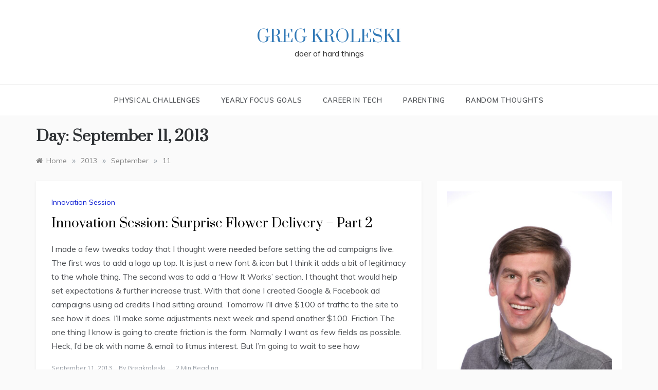

--- FILE ---
content_type: text/html; charset=utf-8
request_url: https://www.google.com/recaptcha/api2/anchor?ar=1&k=6LcG_YAUAAAAAHte2PgpbJqet0flShy3SGT5Y3Cx&co=aHR0cHM6Ly93d3cuZ3JlZ2tyb2xlc2tpLmNvbTo0NDM.&hl=en&v=N67nZn4AqZkNcbeMu4prBgzg&size=invisible&anchor-ms=20000&execute-ms=30000&cb=hbpr2bmj76ai
body_size: 48666
content:
<!DOCTYPE HTML><html dir="ltr" lang="en"><head><meta http-equiv="Content-Type" content="text/html; charset=UTF-8">
<meta http-equiv="X-UA-Compatible" content="IE=edge">
<title>reCAPTCHA</title>
<style type="text/css">
/* cyrillic-ext */
@font-face {
  font-family: 'Roboto';
  font-style: normal;
  font-weight: 400;
  font-stretch: 100%;
  src: url(//fonts.gstatic.com/s/roboto/v48/KFO7CnqEu92Fr1ME7kSn66aGLdTylUAMa3GUBHMdazTgWw.woff2) format('woff2');
  unicode-range: U+0460-052F, U+1C80-1C8A, U+20B4, U+2DE0-2DFF, U+A640-A69F, U+FE2E-FE2F;
}
/* cyrillic */
@font-face {
  font-family: 'Roboto';
  font-style: normal;
  font-weight: 400;
  font-stretch: 100%;
  src: url(//fonts.gstatic.com/s/roboto/v48/KFO7CnqEu92Fr1ME7kSn66aGLdTylUAMa3iUBHMdazTgWw.woff2) format('woff2');
  unicode-range: U+0301, U+0400-045F, U+0490-0491, U+04B0-04B1, U+2116;
}
/* greek-ext */
@font-face {
  font-family: 'Roboto';
  font-style: normal;
  font-weight: 400;
  font-stretch: 100%;
  src: url(//fonts.gstatic.com/s/roboto/v48/KFO7CnqEu92Fr1ME7kSn66aGLdTylUAMa3CUBHMdazTgWw.woff2) format('woff2');
  unicode-range: U+1F00-1FFF;
}
/* greek */
@font-face {
  font-family: 'Roboto';
  font-style: normal;
  font-weight: 400;
  font-stretch: 100%;
  src: url(//fonts.gstatic.com/s/roboto/v48/KFO7CnqEu92Fr1ME7kSn66aGLdTylUAMa3-UBHMdazTgWw.woff2) format('woff2');
  unicode-range: U+0370-0377, U+037A-037F, U+0384-038A, U+038C, U+038E-03A1, U+03A3-03FF;
}
/* math */
@font-face {
  font-family: 'Roboto';
  font-style: normal;
  font-weight: 400;
  font-stretch: 100%;
  src: url(//fonts.gstatic.com/s/roboto/v48/KFO7CnqEu92Fr1ME7kSn66aGLdTylUAMawCUBHMdazTgWw.woff2) format('woff2');
  unicode-range: U+0302-0303, U+0305, U+0307-0308, U+0310, U+0312, U+0315, U+031A, U+0326-0327, U+032C, U+032F-0330, U+0332-0333, U+0338, U+033A, U+0346, U+034D, U+0391-03A1, U+03A3-03A9, U+03B1-03C9, U+03D1, U+03D5-03D6, U+03F0-03F1, U+03F4-03F5, U+2016-2017, U+2034-2038, U+203C, U+2040, U+2043, U+2047, U+2050, U+2057, U+205F, U+2070-2071, U+2074-208E, U+2090-209C, U+20D0-20DC, U+20E1, U+20E5-20EF, U+2100-2112, U+2114-2115, U+2117-2121, U+2123-214F, U+2190, U+2192, U+2194-21AE, U+21B0-21E5, U+21F1-21F2, U+21F4-2211, U+2213-2214, U+2216-22FF, U+2308-230B, U+2310, U+2319, U+231C-2321, U+2336-237A, U+237C, U+2395, U+239B-23B7, U+23D0, U+23DC-23E1, U+2474-2475, U+25AF, U+25B3, U+25B7, U+25BD, U+25C1, U+25CA, U+25CC, U+25FB, U+266D-266F, U+27C0-27FF, U+2900-2AFF, U+2B0E-2B11, U+2B30-2B4C, U+2BFE, U+3030, U+FF5B, U+FF5D, U+1D400-1D7FF, U+1EE00-1EEFF;
}
/* symbols */
@font-face {
  font-family: 'Roboto';
  font-style: normal;
  font-weight: 400;
  font-stretch: 100%;
  src: url(//fonts.gstatic.com/s/roboto/v48/KFO7CnqEu92Fr1ME7kSn66aGLdTylUAMaxKUBHMdazTgWw.woff2) format('woff2');
  unicode-range: U+0001-000C, U+000E-001F, U+007F-009F, U+20DD-20E0, U+20E2-20E4, U+2150-218F, U+2190, U+2192, U+2194-2199, U+21AF, U+21E6-21F0, U+21F3, U+2218-2219, U+2299, U+22C4-22C6, U+2300-243F, U+2440-244A, U+2460-24FF, U+25A0-27BF, U+2800-28FF, U+2921-2922, U+2981, U+29BF, U+29EB, U+2B00-2BFF, U+4DC0-4DFF, U+FFF9-FFFB, U+10140-1018E, U+10190-1019C, U+101A0, U+101D0-101FD, U+102E0-102FB, U+10E60-10E7E, U+1D2C0-1D2D3, U+1D2E0-1D37F, U+1F000-1F0FF, U+1F100-1F1AD, U+1F1E6-1F1FF, U+1F30D-1F30F, U+1F315, U+1F31C, U+1F31E, U+1F320-1F32C, U+1F336, U+1F378, U+1F37D, U+1F382, U+1F393-1F39F, U+1F3A7-1F3A8, U+1F3AC-1F3AF, U+1F3C2, U+1F3C4-1F3C6, U+1F3CA-1F3CE, U+1F3D4-1F3E0, U+1F3ED, U+1F3F1-1F3F3, U+1F3F5-1F3F7, U+1F408, U+1F415, U+1F41F, U+1F426, U+1F43F, U+1F441-1F442, U+1F444, U+1F446-1F449, U+1F44C-1F44E, U+1F453, U+1F46A, U+1F47D, U+1F4A3, U+1F4B0, U+1F4B3, U+1F4B9, U+1F4BB, U+1F4BF, U+1F4C8-1F4CB, U+1F4D6, U+1F4DA, U+1F4DF, U+1F4E3-1F4E6, U+1F4EA-1F4ED, U+1F4F7, U+1F4F9-1F4FB, U+1F4FD-1F4FE, U+1F503, U+1F507-1F50B, U+1F50D, U+1F512-1F513, U+1F53E-1F54A, U+1F54F-1F5FA, U+1F610, U+1F650-1F67F, U+1F687, U+1F68D, U+1F691, U+1F694, U+1F698, U+1F6AD, U+1F6B2, U+1F6B9-1F6BA, U+1F6BC, U+1F6C6-1F6CF, U+1F6D3-1F6D7, U+1F6E0-1F6EA, U+1F6F0-1F6F3, U+1F6F7-1F6FC, U+1F700-1F7FF, U+1F800-1F80B, U+1F810-1F847, U+1F850-1F859, U+1F860-1F887, U+1F890-1F8AD, U+1F8B0-1F8BB, U+1F8C0-1F8C1, U+1F900-1F90B, U+1F93B, U+1F946, U+1F984, U+1F996, U+1F9E9, U+1FA00-1FA6F, U+1FA70-1FA7C, U+1FA80-1FA89, U+1FA8F-1FAC6, U+1FACE-1FADC, U+1FADF-1FAE9, U+1FAF0-1FAF8, U+1FB00-1FBFF;
}
/* vietnamese */
@font-face {
  font-family: 'Roboto';
  font-style: normal;
  font-weight: 400;
  font-stretch: 100%;
  src: url(//fonts.gstatic.com/s/roboto/v48/KFO7CnqEu92Fr1ME7kSn66aGLdTylUAMa3OUBHMdazTgWw.woff2) format('woff2');
  unicode-range: U+0102-0103, U+0110-0111, U+0128-0129, U+0168-0169, U+01A0-01A1, U+01AF-01B0, U+0300-0301, U+0303-0304, U+0308-0309, U+0323, U+0329, U+1EA0-1EF9, U+20AB;
}
/* latin-ext */
@font-face {
  font-family: 'Roboto';
  font-style: normal;
  font-weight: 400;
  font-stretch: 100%;
  src: url(//fonts.gstatic.com/s/roboto/v48/KFO7CnqEu92Fr1ME7kSn66aGLdTylUAMa3KUBHMdazTgWw.woff2) format('woff2');
  unicode-range: U+0100-02BA, U+02BD-02C5, U+02C7-02CC, U+02CE-02D7, U+02DD-02FF, U+0304, U+0308, U+0329, U+1D00-1DBF, U+1E00-1E9F, U+1EF2-1EFF, U+2020, U+20A0-20AB, U+20AD-20C0, U+2113, U+2C60-2C7F, U+A720-A7FF;
}
/* latin */
@font-face {
  font-family: 'Roboto';
  font-style: normal;
  font-weight: 400;
  font-stretch: 100%;
  src: url(//fonts.gstatic.com/s/roboto/v48/KFO7CnqEu92Fr1ME7kSn66aGLdTylUAMa3yUBHMdazQ.woff2) format('woff2');
  unicode-range: U+0000-00FF, U+0131, U+0152-0153, U+02BB-02BC, U+02C6, U+02DA, U+02DC, U+0304, U+0308, U+0329, U+2000-206F, U+20AC, U+2122, U+2191, U+2193, U+2212, U+2215, U+FEFF, U+FFFD;
}
/* cyrillic-ext */
@font-face {
  font-family: 'Roboto';
  font-style: normal;
  font-weight: 500;
  font-stretch: 100%;
  src: url(//fonts.gstatic.com/s/roboto/v48/KFO7CnqEu92Fr1ME7kSn66aGLdTylUAMa3GUBHMdazTgWw.woff2) format('woff2');
  unicode-range: U+0460-052F, U+1C80-1C8A, U+20B4, U+2DE0-2DFF, U+A640-A69F, U+FE2E-FE2F;
}
/* cyrillic */
@font-face {
  font-family: 'Roboto';
  font-style: normal;
  font-weight: 500;
  font-stretch: 100%;
  src: url(//fonts.gstatic.com/s/roboto/v48/KFO7CnqEu92Fr1ME7kSn66aGLdTylUAMa3iUBHMdazTgWw.woff2) format('woff2');
  unicode-range: U+0301, U+0400-045F, U+0490-0491, U+04B0-04B1, U+2116;
}
/* greek-ext */
@font-face {
  font-family: 'Roboto';
  font-style: normal;
  font-weight: 500;
  font-stretch: 100%;
  src: url(//fonts.gstatic.com/s/roboto/v48/KFO7CnqEu92Fr1ME7kSn66aGLdTylUAMa3CUBHMdazTgWw.woff2) format('woff2');
  unicode-range: U+1F00-1FFF;
}
/* greek */
@font-face {
  font-family: 'Roboto';
  font-style: normal;
  font-weight: 500;
  font-stretch: 100%;
  src: url(//fonts.gstatic.com/s/roboto/v48/KFO7CnqEu92Fr1ME7kSn66aGLdTylUAMa3-UBHMdazTgWw.woff2) format('woff2');
  unicode-range: U+0370-0377, U+037A-037F, U+0384-038A, U+038C, U+038E-03A1, U+03A3-03FF;
}
/* math */
@font-face {
  font-family: 'Roboto';
  font-style: normal;
  font-weight: 500;
  font-stretch: 100%;
  src: url(//fonts.gstatic.com/s/roboto/v48/KFO7CnqEu92Fr1ME7kSn66aGLdTylUAMawCUBHMdazTgWw.woff2) format('woff2');
  unicode-range: U+0302-0303, U+0305, U+0307-0308, U+0310, U+0312, U+0315, U+031A, U+0326-0327, U+032C, U+032F-0330, U+0332-0333, U+0338, U+033A, U+0346, U+034D, U+0391-03A1, U+03A3-03A9, U+03B1-03C9, U+03D1, U+03D5-03D6, U+03F0-03F1, U+03F4-03F5, U+2016-2017, U+2034-2038, U+203C, U+2040, U+2043, U+2047, U+2050, U+2057, U+205F, U+2070-2071, U+2074-208E, U+2090-209C, U+20D0-20DC, U+20E1, U+20E5-20EF, U+2100-2112, U+2114-2115, U+2117-2121, U+2123-214F, U+2190, U+2192, U+2194-21AE, U+21B0-21E5, U+21F1-21F2, U+21F4-2211, U+2213-2214, U+2216-22FF, U+2308-230B, U+2310, U+2319, U+231C-2321, U+2336-237A, U+237C, U+2395, U+239B-23B7, U+23D0, U+23DC-23E1, U+2474-2475, U+25AF, U+25B3, U+25B7, U+25BD, U+25C1, U+25CA, U+25CC, U+25FB, U+266D-266F, U+27C0-27FF, U+2900-2AFF, U+2B0E-2B11, U+2B30-2B4C, U+2BFE, U+3030, U+FF5B, U+FF5D, U+1D400-1D7FF, U+1EE00-1EEFF;
}
/* symbols */
@font-face {
  font-family: 'Roboto';
  font-style: normal;
  font-weight: 500;
  font-stretch: 100%;
  src: url(//fonts.gstatic.com/s/roboto/v48/KFO7CnqEu92Fr1ME7kSn66aGLdTylUAMaxKUBHMdazTgWw.woff2) format('woff2');
  unicode-range: U+0001-000C, U+000E-001F, U+007F-009F, U+20DD-20E0, U+20E2-20E4, U+2150-218F, U+2190, U+2192, U+2194-2199, U+21AF, U+21E6-21F0, U+21F3, U+2218-2219, U+2299, U+22C4-22C6, U+2300-243F, U+2440-244A, U+2460-24FF, U+25A0-27BF, U+2800-28FF, U+2921-2922, U+2981, U+29BF, U+29EB, U+2B00-2BFF, U+4DC0-4DFF, U+FFF9-FFFB, U+10140-1018E, U+10190-1019C, U+101A0, U+101D0-101FD, U+102E0-102FB, U+10E60-10E7E, U+1D2C0-1D2D3, U+1D2E0-1D37F, U+1F000-1F0FF, U+1F100-1F1AD, U+1F1E6-1F1FF, U+1F30D-1F30F, U+1F315, U+1F31C, U+1F31E, U+1F320-1F32C, U+1F336, U+1F378, U+1F37D, U+1F382, U+1F393-1F39F, U+1F3A7-1F3A8, U+1F3AC-1F3AF, U+1F3C2, U+1F3C4-1F3C6, U+1F3CA-1F3CE, U+1F3D4-1F3E0, U+1F3ED, U+1F3F1-1F3F3, U+1F3F5-1F3F7, U+1F408, U+1F415, U+1F41F, U+1F426, U+1F43F, U+1F441-1F442, U+1F444, U+1F446-1F449, U+1F44C-1F44E, U+1F453, U+1F46A, U+1F47D, U+1F4A3, U+1F4B0, U+1F4B3, U+1F4B9, U+1F4BB, U+1F4BF, U+1F4C8-1F4CB, U+1F4D6, U+1F4DA, U+1F4DF, U+1F4E3-1F4E6, U+1F4EA-1F4ED, U+1F4F7, U+1F4F9-1F4FB, U+1F4FD-1F4FE, U+1F503, U+1F507-1F50B, U+1F50D, U+1F512-1F513, U+1F53E-1F54A, U+1F54F-1F5FA, U+1F610, U+1F650-1F67F, U+1F687, U+1F68D, U+1F691, U+1F694, U+1F698, U+1F6AD, U+1F6B2, U+1F6B9-1F6BA, U+1F6BC, U+1F6C6-1F6CF, U+1F6D3-1F6D7, U+1F6E0-1F6EA, U+1F6F0-1F6F3, U+1F6F7-1F6FC, U+1F700-1F7FF, U+1F800-1F80B, U+1F810-1F847, U+1F850-1F859, U+1F860-1F887, U+1F890-1F8AD, U+1F8B0-1F8BB, U+1F8C0-1F8C1, U+1F900-1F90B, U+1F93B, U+1F946, U+1F984, U+1F996, U+1F9E9, U+1FA00-1FA6F, U+1FA70-1FA7C, U+1FA80-1FA89, U+1FA8F-1FAC6, U+1FACE-1FADC, U+1FADF-1FAE9, U+1FAF0-1FAF8, U+1FB00-1FBFF;
}
/* vietnamese */
@font-face {
  font-family: 'Roboto';
  font-style: normal;
  font-weight: 500;
  font-stretch: 100%;
  src: url(//fonts.gstatic.com/s/roboto/v48/KFO7CnqEu92Fr1ME7kSn66aGLdTylUAMa3OUBHMdazTgWw.woff2) format('woff2');
  unicode-range: U+0102-0103, U+0110-0111, U+0128-0129, U+0168-0169, U+01A0-01A1, U+01AF-01B0, U+0300-0301, U+0303-0304, U+0308-0309, U+0323, U+0329, U+1EA0-1EF9, U+20AB;
}
/* latin-ext */
@font-face {
  font-family: 'Roboto';
  font-style: normal;
  font-weight: 500;
  font-stretch: 100%;
  src: url(//fonts.gstatic.com/s/roboto/v48/KFO7CnqEu92Fr1ME7kSn66aGLdTylUAMa3KUBHMdazTgWw.woff2) format('woff2');
  unicode-range: U+0100-02BA, U+02BD-02C5, U+02C7-02CC, U+02CE-02D7, U+02DD-02FF, U+0304, U+0308, U+0329, U+1D00-1DBF, U+1E00-1E9F, U+1EF2-1EFF, U+2020, U+20A0-20AB, U+20AD-20C0, U+2113, U+2C60-2C7F, U+A720-A7FF;
}
/* latin */
@font-face {
  font-family: 'Roboto';
  font-style: normal;
  font-weight: 500;
  font-stretch: 100%;
  src: url(//fonts.gstatic.com/s/roboto/v48/KFO7CnqEu92Fr1ME7kSn66aGLdTylUAMa3yUBHMdazQ.woff2) format('woff2');
  unicode-range: U+0000-00FF, U+0131, U+0152-0153, U+02BB-02BC, U+02C6, U+02DA, U+02DC, U+0304, U+0308, U+0329, U+2000-206F, U+20AC, U+2122, U+2191, U+2193, U+2212, U+2215, U+FEFF, U+FFFD;
}
/* cyrillic-ext */
@font-face {
  font-family: 'Roboto';
  font-style: normal;
  font-weight: 900;
  font-stretch: 100%;
  src: url(//fonts.gstatic.com/s/roboto/v48/KFO7CnqEu92Fr1ME7kSn66aGLdTylUAMa3GUBHMdazTgWw.woff2) format('woff2');
  unicode-range: U+0460-052F, U+1C80-1C8A, U+20B4, U+2DE0-2DFF, U+A640-A69F, U+FE2E-FE2F;
}
/* cyrillic */
@font-face {
  font-family: 'Roboto';
  font-style: normal;
  font-weight: 900;
  font-stretch: 100%;
  src: url(//fonts.gstatic.com/s/roboto/v48/KFO7CnqEu92Fr1ME7kSn66aGLdTylUAMa3iUBHMdazTgWw.woff2) format('woff2');
  unicode-range: U+0301, U+0400-045F, U+0490-0491, U+04B0-04B1, U+2116;
}
/* greek-ext */
@font-face {
  font-family: 'Roboto';
  font-style: normal;
  font-weight: 900;
  font-stretch: 100%;
  src: url(//fonts.gstatic.com/s/roboto/v48/KFO7CnqEu92Fr1ME7kSn66aGLdTylUAMa3CUBHMdazTgWw.woff2) format('woff2');
  unicode-range: U+1F00-1FFF;
}
/* greek */
@font-face {
  font-family: 'Roboto';
  font-style: normal;
  font-weight: 900;
  font-stretch: 100%;
  src: url(//fonts.gstatic.com/s/roboto/v48/KFO7CnqEu92Fr1ME7kSn66aGLdTylUAMa3-UBHMdazTgWw.woff2) format('woff2');
  unicode-range: U+0370-0377, U+037A-037F, U+0384-038A, U+038C, U+038E-03A1, U+03A3-03FF;
}
/* math */
@font-face {
  font-family: 'Roboto';
  font-style: normal;
  font-weight: 900;
  font-stretch: 100%;
  src: url(//fonts.gstatic.com/s/roboto/v48/KFO7CnqEu92Fr1ME7kSn66aGLdTylUAMawCUBHMdazTgWw.woff2) format('woff2');
  unicode-range: U+0302-0303, U+0305, U+0307-0308, U+0310, U+0312, U+0315, U+031A, U+0326-0327, U+032C, U+032F-0330, U+0332-0333, U+0338, U+033A, U+0346, U+034D, U+0391-03A1, U+03A3-03A9, U+03B1-03C9, U+03D1, U+03D5-03D6, U+03F0-03F1, U+03F4-03F5, U+2016-2017, U+2034-2038, U+203C, U+2040, U+2043, U+2047, U+2050, U+2057, U+205F, U+2070-2071, U+2074-208E, U+2090-209C, U+20D0-20DC, U+20E1, U+20E5-20EF, U+2100-2112, U+2114-2115, U+2117-2121, U+2123-214F, U+2190, U+2192, U+2194-21AE, U+21B0-21E5, U+21F1-21F2, U+21F4-2211, U+2213-2214, U+2216-22FF, U+2308-230B, U+2310, U+2319, U+231C-2321, U+2336-237A, U+237C, U+2395, U+239B-23B7, U+23D0, U+23DC-23E1, U+2474-2475, U+25AF, U+25B3, U+25B7, U+25BD, U+25C1, U+25CA, U+25CC, U+25FB, U+266D-266F, U+27C0-27FF, U+2900-2AFF, U+2B0E-2B11, U+2B30-2B4C, U+2BFE, U+3030, U+FF5B, U+FF5D, U+1D400-1D7FF, U+1EE00-1EEFF;
}
/* symbols */
@font-face {
  font-family: 'Roboto';
  font-style: normal;
  font-weight: 900;
  font-stretch: 100%;
  src: url(//fonts.gstatic.com/s/roboto/v48/KFO7CnqEu92Fr1ME7kSn66aGLdTylUAMaxKUBHMdazTgWw.woff2) format('woff2');
  unicode-range: U+0001-000C, U+000E-001F, U+007F-009F, U+20DD-20E0, U+20E2-20E4, U+2150-218F, U+2190, U+2192, U+2194-2199, U+21AF, U+21E6-21F0, U+21F3, U+2218-2219, U+2299, U+22C4-22C6, U+2300-243F, U+2440-244A, U+2460-24FF, U+25A0-27BF, U+2800-28FF, U+2921-2922, U+2981, U+29BF, U+29EB, U+2B00-2BFF, U+4DC0-4DFF, U+FFF9-FFFB, U+10140-1018E, U+10190-1019C, U+101A0, U+101D0-101FD, U+102E0-102FB, U+10E60-10E7E, U+1D2C0-1D2D3, U+1D2E0-1D37F, U+1F000-1F0FF, U+1F100-1F1AD, U+1F1E6-1F1FF, U+1F30D-1F30F, U+1F315, U+1F31C, U+1F31E, U+1F320-1F32C, U+1F336, U+1F378, U+1F37D, U+1F382, U+1F393-1F39F, U+1F3A7-1F3A8, U+1F3AC-1F3AF, U+1F3C2, U+1F3C4-1F3C6, U+1F3CA-1F3CE, U+1F3D4-1F3E0, U+1F3ED, U+1F3F1-1F3F3, U+1F3F5-1F3F7, U+1F408, U+1F415, U+1F41F, U+1F426, U+1F43F, U+1F441-1F442, U+1F444, U+1F446-1F449, U+1F44C-1F44E, U+1F453, U+1F46A, U+1F47D, U+1F4A3, U+1F4B0, U+1F4B3, U+1F4B9, U+1F4BB, U+1F4BF, U+1F4C8-1F4CB, U+1F4D6, U+1F4DA, U+1F4DF, U+1F4E3-1F4E6, U+1F4EA-1F4ED, U+1F4F7, U+1F4F9-1F4FB, U+1F4FD-1F4FE, U+1F503, U+1F507-1F50B, U+1F50D, U+1F512-1F513, U+1F53E-1F54A, U+1F54F-1F5FA, U+1F610, U+1F650-1F67F, U+1F687, U+1F68D, U+1F691, U+1F694, U+1F698, U+1F6AD, U+1F6B2, U+1F6B9-1F6BA, U+1F6BC, U+1F6C6-1F6CF, U+1F6D3-1F6D7, U+1F6E0-1F6EA, U+1F6F0-1F6F3, U+1F6F7-1F6FC, U+1F700-1F7FF, U+1F800-1F80B, U+1F810-1F847, U+1F850-1F859, U+1F860-1F887, U+1F890-1F8AD, U+1F8B0-1F8BB, U+1F8C0-1F8C1, U+1F900-1F90B, U+1F93B, U+1F946, U+1F984, U+1F996, U+1F9E9, U+1FA00-1FA6F, U+1FA70-1FA7C, U+1FA80-1FA89, U+1FA8F-1FAC6, U+1FACE-1FADC, U+1FADF-1FAE9, U+1FAF0-1FAF8, U+1FB00-1FBFF;
}
/* vietnamese */
@font-face {
  font-family: 'Roboto';
  font-style: normal;
  font-weight: 900;
  font-stretch: 100%;
  src: url(//fonts.gstatic.com/s/roboto/v48/KFO7CnqEu92Fr1ME7kSn66aGLdTylUAMa3OUBHMdazTgWw.woff2) format('woff2');
  unicode-range: U+0102-0103, U+0110-0111, U+0128-0129, U+0168-0169, U+01A0-01A1, U+01AF-01B0, U+0300-0301, U+0303-0304, U+0308-0309, U+0323, U+0329, U+1EA0-1EF9, U+20AB;
}
/* latin-ext */
@font-face {
  font-family: 'Roboto';
  font-style: normal;
  font-weight: 900;
  font-stretch: 100%;
  src: url(//fonts.gstatic.com/s/roboto/v48/KFO7CnqEu92Fr1ME7kSn66aGLdTylUAMa3KUBHMdazTgWw.woff2) format('woff2');
  unicode-range: U+0100-02BA, U+02BD-02C5, U+02C7-02CC, U+02CE-02D7, U+02DD-02FF, U+0304, U+0308, U+0329, U+1D00-1DBF, U+1E00-1E9F, U+1EF2-1EFF, U+2020, U+20A0-20AB, U+20AD-20C0, U+2113, U+2C60-2C7F, U+A720-A7FF;
}
/* latin */
@font-face {
  font-family: 'Roboto';
  font-style: normal;
  font-weight: 900;
  font-stretch: 100%;
  src: url(//fonts.gstatic.com/s/roboto/v48/KFO7CnqEu92Fr1ME7kSn66aGLdTylUAMa3yUBHMdazQ.woff2) format('woff2');
  unicode-range: U+0000-00FF, U+0131, U+0152-0153, U+02BB-02BC, U+02C6, U+02DA, U+02DC, U+0304, U+0308, U+0329, U+2000-206F, U+20AC, U+2122, U+2191, U+2193, U+2212, U+2215, U+FEFF, U+FFFD;
}

</style>
<link rel="stylesheet" type="text/css" href="https://www.gstatic.com/recaptcha/releases/N67nZn4AqZkNcbeMu4prBgzg/styles__ltr.css">
<script nonce="FHyggbE_1_t00tX3Lse9EA" type="text/javascript">window['__recaptcha_api'] = 'https://www.google.com/recaptcha/api2/';</script>
<script type="text/javascript" src="https://www.gstatic.com/recaptcha/releases/N67nZn4AqZkNcbeMu4prBgzg/recaptcha__en.js" nonce="FHyggbE_1_t00tX3Lse9EA">
      
    </script></head>
<body><div id="rc-anchor-alert" class="rc-anchor-alert"></div>
<input type="hidden" id="recaptcha-token" value="[base64]">
<script type="text/javascript" nonce="FHyggbE_1_t00tX3Lse9EA">
      recaptcha.anchor.Main.init("[\x22ainput\x22,[\x22bgdata\x22,\x22\x22,\[base64]/[base64]/[base64]/[base64]/[base64]/UltsKytdPUU6KEU8MjA0OD9SW2wrK109RT4+NnwxOTI6KChFJjY0NTEyKT09NTUyOTYmJk0rMTxjLmxlbmd0aCYmKGMuY2hhckNvZGVBdChNKzEpJjY0NTEyKT09NTYzMjA/[base64]/[base64]/[base64]/[base64]/[base64]/[base64]/[base64]\x22,\[base64]\\u003d\x22,\[base64]/ClcKCXcO6f8OSKjfDiV3CssK1XiHCosOIwpPDo8OOL1MTOWoew7towoBVw4J0wqpLBEDCmnDDnh3CtH0jbMO/[base64]/Du8O9wrwSRxLDhhwTC8OwSsOJw4UTwrrCpcOLK8ORw4XDkWbDsSTCslbCtHnDvsKSBHPDuQpnHkDChsOnwpnDrcKlwq/ClsONwprDkBJHeCx0wqHDrxlmSWoSNVspUsObwqzClREywp/Dnz1jwppHRMKpNMOrwqXCncOpRgnDg8KHEVI8wpfDicOHUwkFw49Hc8Oqwp3DjMODwqc7w5x7w5/Cl8KzMMO0K1EYLcOkwoAZwrDCucKtZsOXwrfDiVbDtsK7aMKYUcK0w49bw4XDhTtAw5LDnsOyw73DklHCpcOndsK6JH9UMxE/ZxNEw6Foc8KyGsO2w4DChcORw7PDqxTDrsKuAk3CoELCtsOmwo50GwQwwr10w5F4w43CscOtw4DDu8KZRsOYE3Ukw4gQwrZawp4Nw7/DicObbRzCjsKnfmnCsybDswrDp8OlwqLCsMOJQcKyR8OQw78pP8OoC8KAw4MJbmbDo1vDn8Ojw53DiVgCN8KVw5YGQ0gTXzMlw5vCq1jCmEgwPnjDk0LCj8KTw5vDhcOGw6/Ci3hlwrzDikHDocOqw7TDvnVNw7VYIsO0w7LCl0klwrXDtMKKw7xJwofDrlLDnE3DuEjCmsOfwo/DqR7DlMKEQcOQWCvDjMOkXcK5KmFIZsKAb8OVw5rDqsK3a8KMwo/[base64]/Cnil5wpbCl8OTembCnDAjaBQiw4t8CcKKXAwzw61sw5bDg8OLEsK2G8OXdhjDsMKaRSjCi8KYGnoACcO0w6jDrw/DjGggJcOSXX/CvcK+VBQ6QMKEw6PDksOWDX9Rwp7ChBfDusKjwrfCpMOWw7cPwo7ClhYYw4RRw5dMwp0WegTChMK3woJpwpxXF2U8wq4kC8Oiw4nDqAtkFMO2UcK+GMKdw5DDjMKqPMKQB8KFw7PCjz3DmU7CvRHCnMKcwqfCtcKlM3PDnHVYX8O/[base64]/WnjDtsKywphbwp/CvMK2bTnDnsOvwrYKw7ccw53Cki1yP8K1Px5BfWvCgMKYKwV/wrbDtsKmYsOmw5XCgg0VR8KQWcKfw6XCtEMRV1jCsWN8ZMK7TMK4wrwIeDzCpMOCSwFJe1tEeGUYIcKvbz7Drw/[base64]/UDEfem8rwqfDrsO2wopmSMKcO8KIw7bDs1nCk8KvwoUBMcKxWlFVw7oPw60uDsOYJQUvw6sBNMK9ZcOoej/Crlx4bsOXJU7DphdvA8OORsOAwrxuOMOcfMOySsOHw6sOfiU4URbChmDCpTPCnF1lIUzDj8KUwpvDhcOBBi3CshbCg8O+w5nDjhLDscO+w71ZSy3CtllONnTClMKmX0xJw5TCs8KOXGtuZ8KSYkTDt8Kzb0fDmcK2w7RWDGl1AcOkBcK/Khd3AVDDtm7CvA80w73DosKkwoFsTwjCrUZ8P8Kzw7zCnRnCjVvCoMKoXsKiwpAfNsKUFVl9w5lMMcOuEhtJwpPDsUYhVl50w4nCpFIqwooTw7M+UXg0fMKKw5dAwp5OfcKjw7wfHsKuLsKWHj/DhMOqTBxKw4rCo8OtUhAoCx7Dj8Obw6pVAxorw7Q7wozDuMKNXsOSw4UZw6fDp1jDk8KpwrLDrcOFZsKae8Olw6zCmcKQDMKjN8KzwoTDjmPDrUHDshFTLXHDtsKBwoHDkDPCqMOIwo9Yw6PCu2cow6HDkCYUVcK9f1zDt2HDnzzCiT/[base64]/Ds0MNCznCoA7DsMKfZS3CsMOtwrl3w6AMwooQwoxCX8KraVVcfsOIw7bCsnY+w5jDs8OOwp00ccOTCMOqw4YTwoHCtg/[base64]/ChsKSwr7Cu1ZuecKUw5XCoMKmC8OobsOxw6IRw6XCucOkZcKWPsONMcOFexDCsEpvw7TCp8Oxw7DDvGDCk8Oew5xvCGnDqXJ2w4NeaETCjxfDp8O6Q01TVMKhG8Kvwr3Djxl3w5LCjBbDvV/CmsOkw5lxaGPChcOpZBRPw7cxwogbwq7CucK7X1lCw6PCiMOvw7gYYCHDucOJw6/Dhl9hw4zCksKrEUEyS8O1EMOHw7/DvAvDj8OcwpHCocOmGMORacOmPcOaw4zDtBfDhkYHwozDt38XEAl1w6QDdmwpwojDlkjDrMKSLMOfc8OKKcODwrbCm8KRZ8Oywr3Cv8OcecKzwqrDnsKGfCHDjyjDqyfDiA0lKAoYwrjDmy7Cu8KWw6/ClMOvwrJDCsKSwrlESzh5wplmw59NwrrDigcWwrbCi0otQMOkwoHCtMKbRHrCscOWIcOvKcKlZjclc2zCrcKGYcKDwp5/w6bClA0rwq89w4/ChsKNSGFOTzAZwrvDggXCpDzDrmbDjMKeM8K5w7HCqg7DrsKZAjjCjBRsw6oyWMKuwpXDuMOBB8Kcwo7Ct8OnN3XCnFfCmx3CpX3DoQczw5UFRsO5ZMKFw4cjWcKVwpPCoMKYw5o+I3DDmMO1Nk1ZKcO5ecOBDSHDg0/Cq8OWw70DDR3Ch1RMw5UqCcOvK0lZwp3DssOUA8K2w6fCjC8CVMKYfn8zTcKdZCfDqMKhYVTDvsKrwqceccK1w6XDmcO7FXwJRRvCnE9xR8KvbCjCoMOXwqfChcOwKMO3w7dHf8OIY8KhDjAPXRDCrzh/w74EwqTDpcOjLMOka8OMf3wueALCiCMAwqjDuFjDtzxwWEI0w5ZNYMKnw4NzeRzCh8O8fMK8QcOpLMKVSFt2YB/DkVfDv8OgXMO1YcO4w4HDpgnCjsONHzRKDUjCmMKDfggWIU41EcKpw6/DlT/CsxfDhz12wqsjwr7DnCHClTVfXcKuw6/CtGfDnMKCPx3CtTlWwprDq8Oxwqlhwp8YWsONwonDvcK1Bm1RZB3CjjsxwrA7wpp9PcONw4nCrcO4w7IDw7cCdAo5U2rCocKxKR7DssOvfcKcVyvCo8K6w4/DrcOyEMOLwoMuEwsZwoXDvcOEeEPCjsKnw5zDlsOOw4VJD8KoO08rdR8pSMODKcKPQ8OkABrCuB/Du8OAwr1IWjzDisOjw43CvRpBVsOnwrlKwrF7wqwAw6TCs1EzHgvDslnCsMONTcOXw5pGwrDDkMKpwpTDmcOUU3VAFCzClFwBw47DvAEAfMOLIsKuw6zDvMOSwrnDhsK6wpQ0eMOMwpHCs8KURcKHw5tbK8KDw4LDtsOIFsK/TRfCnwzClcOcw7IZUnsCQcKLw6TCg8KRwp9pw5pywqQxwohcw5gNw4F4W8K+AXcswrPCpsOpwqLCm8KxczIYwpXCvMOxw7VUUSDDkMOIwrE4VsOjdgkNN8KAPz0xw69VCMOcHwJSQcKDwrseEcKcWVfCk1Qdw69Xw4DDlMOjw7jConfCr8KzG8K5wpvCs8KSf2/DkMK8wp3CsTnCjX47w7bDoh0dw7dEZi3Cr8KkwpvDiFHDlUPCpMK8wrtmw7ASw6M6wqYHwpPDnxAnDsOLM8OKw4fCvGFfw6Rjwp8HE8OnwrjCujbCn8KXXsOSIMORwpPDqgrDpgxtwrrCosO8w6EcwrlUw7/Cg8ODTj/Cn2lDBBfChCXCkVPCvg1VfTnCssKCd05ewpDDmnDDjsO8WMOsAlFdRcOtfcKyw67CuEDCq8KfJ8Oyw7PCgsORw51bLGnCr8Kyw6ZCw4bDnMKEPMKEbMKPwq7DlcO8w44TasO0PMKreMOswpk0w6lSRH57ew3Cr8KaVFnDnsO/wo94w6vDm8OjUmHDp1dAwqrCqQIlaE4ecMKUe8KDRUBCw6XDmHVNw6jCmSlZPMKzZgrDjcK5wrANwq9uwroBw4bCs8KBwoXDhUDCjU5twq1xTMOBaFvDvMO7KMKyDRXDsl43w5vCqk/CpsOWw4/CpnhhFg/CvsKxw7BucsKKw5ZawonDqWDCjT8lw78ww5gMwq7Dmihcw7QkM8KMOSdqWijDksOjOTDCqMO8w6Newpttwq7Cs8Klw7xoQ8O3w69YJG3Dn8Kuw7E0woIhLsO/wpFdD8KXwp/CglPDoEfCg8O6wqZ8V3YSw6ZUQ8KcRn5Hwr0UCcKLwqLDu3lpFcK9WsOwXsKbD8OoEgjDi2LDp8KGVsKHVWVGw5B/IAjCs8OxwrVtcMODaMO6w4vDkijCjSrDnyJsCcKyOsKjwp/DglzCggJBdCfDhEMgwrwQw7c9wrXCpTXDlcOrFxLDrsOCwqF+FsOpwqbDlmjDvcKOwpoLw4p7RsKhIsOXCcKzfcKuBcO+cBTDrknCm8Kkw4TDqT3CiQQ/w58rOl/DqMK0w6PDvsOhMXbDgBrDm8KFw6bDnlEzVcK0wrZhw57DgHzCtsKFwrwNwowwaX7DvBI6WWfDhMO/[base64]/CuBfDpwnDsX/[base64]/asKoBsK4fG0Vw6jCv8Kzw4ptOk/CoQHCl3DDkVRbCT/[base64]/DkjrDnWLDlRPDk1s0TV17YsOWwr/DlzgGRsKLw7lHwoLCpMOdw6piwqFEB8OwQcK6KQvCqMKDwp1cecKKw7hGwoHChTTDgMKuLxvCmXB1RgLCgcK5UcK5w6ggw77DpcODw4vClcKAHsOGw5p0w5LCuRvDtcOKwovDj8KBwot2woR/Vn0LwpkKNcOONMO8wqUVw7LCpcOJwrooDyzDnsOXw7XCsibDn8KYGcOJw5/[base64]/DpMKrKncNHS3Cq8KGZTLDj8O2bMOow7HCkR5gDcKCwrg+CMObw5hGEMKCCsKYRmp9wrTCksO/wqjChXAkwqVVwqTCqjrDrsOdblVzw4cPw61VXG/DlcOxeGzCuiwUwrhvw7YhY8OfYAkrw6rCgcKyHMKlw6pfw7ZtaDstfTHCqXUXH8KsRxXDgMOvSMKdTFo/d8OAAsOmw4DDny/[base64]/Ci2fCuS5iw4FEw4DDt8KDwp/ChMKew7PDpFDCuMKhHFfClsOxI8KgwpcOPcKxRcOpw6EHw6oDDxfDmQrDjlkebcKOIUvChwrDvy0HdFUtw4grw7NhwoM/w7zCu2vDuMOXw4YWf8OJDR/[base64]/w69wMcO1bcO3w6LDoQTDgVU8FcO3wq5ENMO/w73CpsK3wqF9CGAMwpHCncO5bhZuUz/Cl0hfbcOEasKJJ15jw4nDvR7DmsKLfcO0BMK2O8OMecKJDMOrwrF1wqR8PDzCngddHH7Dig3DjlcTwpEcJAJUWRcqNgPCsMK0Z8O/L8OCwoDDkQrDuAPDqsOIw5rCm1xTwpPCo8Khw6ARL8KDa8Oiw6jCuTPCrFHDrDENOMKKbk/DoSZXH8Kuw5E9w6lEQcKKZBQcwonClx1BYgYBw7PDu8KfAhvCq8KMw5rDu8OpwpAGDVNLwqrCjsKEw5NfJ8KGw4DDqMKdKMKhwq/CgsK2wrDDrW4wNsOjwotcw70PN8KkwoLCusKPMTfCgsOKfCfCjMKLJzfDlcKEw7TChE7DliPCmMOXwrtMw5DCp8OXIjrCjArCviHDm8OJwq3Ciw/[base64]/Dn0nCtGNYw7snwozCpmBbBEvDvE3Cv8Kcw59hw79rPsOww6TDmH3DmcO9wrFDw4vDr8O8w7PCggLCtMKrw6M8ZsOySgfCqMOPw5tbbXtvw6A8TcOtwq7CvWbCr8O0w7/[base64]/[base64]/KGnDgcOTw5TChE/CiSjCjMKfC8K6w4l4wovCp317IyUbw7PCtFTCm8KBw5XCt0AEwpwgw7lcTMOswovDs8OYVMK+wpJ+w653w60TS2c+ASvCsgvDhgzDh8KhEMKjLXQKw65HO8OjVydHw6fDhcK8fGLCpMKBR3JcZcK5VcKcGhPDrEdJw4ZHCl7DsQAAO2LCjcK2MsO/wp/CgWt+woYgwpstw6LDvhMjw5nDuMK+w5JXwrjDgcKmw7ULesOKwqjDkh8nP8K3OsO5XF4RwqQHdyTDm8K+QcKSw70SWMKsWn/[base64]/[base64]/w4g+w6LChMOnwqfDhBXDjMKEwrrCl8OFwr0Lf8KlB3vDjMK1XsKVQ8OEw5zDgA5XwqF1woUgWsKsVDTDn8Kdwr/Cm3HDg8KOwovClsOrXgksw4DCocKmwpvDk2IEw71cfcKqwrojJMOewptxwqNCXnBBdV3DnTBVSnxRw4VGwp/[base64]/[base64]/wowcJ0XCisKYD15SCjI9w5DDqcKvTW7CoSTDmCElF8O4CcOqw4Q4wqDDgsKAwoXCp8OWw60OM8KMwq11CMKLw4/[base64]/JMK5XMKmSUfDk8Kqw6rDkcOwVGHCs2zDrzAxw4PCosKvw6DCscKXwplYHi3ChsK6wrJTN8Oxw6/DkBbDjcOlwpTDlFNwTsKLwpQ9CMKDwo3CsX0oDV/[base64]/DtXfCoMKOwpXCriYxwqdjDcK3H8KmKsKYJsKDexHDmcOLwq4cMBzDiyt5w7/CoDpnwrNnaXlCw5I3w5Vgw5rDgMKZJsKIUjAEw44hS8K8wqLCkMOxTkvCt2Azw5Uzw53Dp8KbH23DlMOfcFzCs8KNwr3CoMOAw4fCg8KbT8OKOwTDosKTH8Ogwr0oHUXDn8Ofwps9YcKawonDhkVTR8OuX8OjwpTChMKuPAfChcKPGsKbw4/DkTPCngbDqMKOHRtEwpTDtcOUOjgVw4A2wp4mCsOMwp17MMKVwr/CsR3CvyIFDMKaw6PCpQNjw4HCpHxAwpJVwrM6w6h7dUTDt0fDgkzDtcO4dMO/[base64]/Dk8KHL8OUwoDCrAstwrx8CDrCihjDpAwAY8ODLBzDsDbDi03DssKyfcK5UWPDl8OKWAEIacKSck7CrsKdW8OldsK+wrFtQDjDp8KMKMO3F8OYworDucOWwpjDtUjCpF0DYcO8aT7DncKAw7VXwr7Co8K1wo/CgSI5wpsQwpjCoGvDlQVqRBpgKsKNwpvDm8KmWsKXYMONF8ObNxoDRkFPXMOuw75GHy7Do8Owwo7CgFcdwrXChHtADcKiZ3XCisK8w7HDmcK/XCNwTMOTLCTDqhYbw7vDgsK9L8Oqwo/DpBXClE/DhFfCj13ChcKjw7jCpsKrw5Ihw73Dq0fCksOlExxrwqBcwoPDmMK3wqjCrcOyw5FuwqjDi8KgbW7Ck2XDkXl/[base64]/CscKyw7vDjsOhw4RUFw/[base64]/DuHDDvMOlw47ClAXDlFjDvsOZw5B/I8KVAsKRw4JuR0zCuXgrTMOQwrwww6PDr17Dik/Dj8OvwoDDmWjCrcK/w47Dj8K3SV5rNsKGw5DCm8OKVkbDtlrCt8OTez7CtcKyVMO8w6TDqEfDssKpw7fCtS1Ww7wtw4PCuMOowo/Co0pvXj/Ci33Dj8KxecOWFDseIzAEL8K6w5JPw6bCl2MJwpRTwrxFb1Ndw5JzAi/Cgz/[base64]/CjQHCq8OuAT/CksKsI8KwFsKEwojCilfCj8OTw5rDrADDmcORw6/DjsO1w4xNw50JbMOSYAvCicOGwpbCg1PDo8OPw4/CrHoHEMOiwq/DignDsifCksKpDErDvxHCkcORZSnCmVkoacKbwovDnAwaWjbCh8Kpw5IXVmcSwoXDnhfDkR5QLVl0w6nCkhx5amJZdSTCmUZ7w6zDmFXCkxjDmsKlwpvDkEgUwpRiVMOxw7bDjcK+wq7DoGUIwqpWwo7CnMOBLyopwpvDuMO/woLCl1/CtcOVODFHwqFkagQbw5jCnDAcw6FowogKXMKgbFQiw6plK8Oewqg/[base64]/w5HCpsO+w6bCmcKlwrbDqwALwr3CjcObw693KcKhwodVw6fDrHHClcKGw5HCmT0bwqxFwp3CnVTDq8KbwqVhJ8O3wrXDpcO+bVrDlAZJwp/[base64]/[base64]/[base64]/[base64]/AFLCryvCrXLDjV08QHbDnTJMKyoWwod4w6ESaHDDusOmwqzCrcOwHC4pwpFhO8K3w4EqwpdFcMK6w7PCrCkQw4Vlwq/DuiZNw5EvwrPDtyvDoEXCqcOIw4fCn8KQMcKtwqjDjC0BwrYiwph8wpNURMO6w5tOEkFyEx/DjGnCscOCwqbChxLDiMKbMwLDj8KVw4bCoMOIw5rChcK5wqAJwoITwpRSSyJOw700wpQUwoTDgj/[base64]/[base64]/LsKJw7odHsK1wrpUWcOVDsKAesO3HcKMwqfDgSDDlMKycHttYcOewp90wofCjBNya8K9w6cSAxjCkHs4PxgkcTHDjMOiw7HCiX/[base64]/wrVgwoVjRijCsBvDvHhswqTCnsKGw6jDuWYIwpw2BBnDiT3Ds8KmRMOswrXDrDrCkcOqwrMVw6cZwrVvEEvCv1QpdMOwwrwERGXDpcKjwpdew5E6KsKBX8KPGSllwoZAw6FPw4ouw79BwpI0wqLDgMORCMK3Y8OwwrRPfMK9R8KLwrxcwrXCvcOVwoXDtD/DnMO5UykRdsKRwprDlsOFFcOVwo/CkTkIwqQPw7FuwqrDoGXDrcO0bMKyfMKeb8OPL8OLCMOkw5vCsG/DnMK9w6bCoEXCnkzCoz/CtCDDlcOqwrFcOsOhacKdDsOFw6Zqw7tlwr07w591w74uwoYSJHJCE8Kwwr0Nw7jCjyo2AAwkw6rCgGwaw6knw7AJwrzCi8Omw5/CvQpZw6w/JcKVPMOUU8KCUcK7b23CoRNhUCxIwrjCjsOyesOECiXDksKmacOcw7RdwrXChlvCpcObwrHCmhPCosKUwp7DtHzDiGbDjMOww7TDmcOEP8OVC8KZw55IOMK0wq0Tw6/Co8KSccOBwovCk1wsw7/Dr0tQwppfwqDDkw0mwoPDo8Okw4ZaKsKGbsO+Wm/CpA9OTH4AMsOMUMKTw5sEJ07DrxPCpXXDrsK7wozDmR1Zw5jDtWjCoSTCt8K5IcOAcsKxwpPDmsOyX8KlwprCkcK+JcKLw6NPwqMuKsKHLsOLesK3w5d1AG3CrcObw4zDuVxQBWrCncOVWsKDwpxRIcOnw4HDosK/[base64]/[base64]/Cv8Kpw4F2wrXCmsK/w63DlcKRw7kOwqjCsVx4woPCnsKow4zCu8Oxw4/[base64]/CpcOVER1JZDd9w7fDksK7ZUzDmUR2w4rCvjNbwr/Dr8KifnbCikDCp2HCvH3CocKubcKQw6cLBMKjWcOqw70LAMKAwrBgB8Kaw7UkRhTDvMOrcsO/w5tHwpRsEMKjwqrDnMOwwoLCmcOpWhh7JlxNwrQrZ0/Cp0F4w5nCu0Nzc0PDp8KYGgMFD3nCtsOqw7YBw5rDiUjDhWrDvRXCoMKYXkogEns+MWgqb8K9w7FnfQ0/cMOHa8KGNcOhwog2VVJnVTlIw4DCscOdWFUwBTLDjcKnw70HwqrDtSBqwrg2UANgc8O4wq0LcsKlEmlFwoTCocKTwrI8wqsrw6oPKcOCw5bDgMOaFcK0RlVMwoTCh8O7wozCok/CnF3Dk8KIC8O+Dl88wpXCmcKVwoAOLl95w63DlQjCp8KnTsKPwqsWXxHDlSHCh1NDwp9EDRJgw5QJw6DDu8KAGmvCrHnCmsOBeDvCuy/Dv8K+wrRZwpTDm8OGAE7DjHMRHiXDh8OnwpTCpcO+w41bSsOKRMKWwp1EXTV2UcOXwoQEw751CmQWLxgwTcOSw70YTQ8vcljCmsO7BMOAwprDjWXDjsKURn7CkQvCjTZ/SMO3w4cvw4zCusOcwqB1w7t3w4QTF3oZHmMCHG3Ct8K0SsKgWiEaLsO7wpsTasOfwqBoR8KgADxIwqVUJcO/wpTCuMOXZwh1wrZ6w7fCpTfCkcKqw45KIyLDvMKXw7LCsyAuLsOOwqXCi0nClsKlw4sOw6ZrFm7DvcKDw7LDp13CiMK/UMOkVitawq7CpwU7PwEaw5MHw7LChcOIw5rDk8OOwpzCs0/Ci8KUwqFFw4wOw4dOF8Kqw6rDv2PCuxfDjStJAcO5FcOzO3oRw6gVXsOqwqEFwr5GXMK2w40aw6dyfMOCw6VkDMOYDMOww68+wpcSCcO2wqA/czB4TlV/w6piFQzDpQ9dwo3CvxjDocKiIU7Cq8Kww5XCg8OPw4ULw51uNBRhDwlqfMO/wr4WGFAAwpQreMKywr7CocOzNU3CvMKcw7RJcjDDthRuwrd7wpEdNcKBwrHDvTUEQMKdwpYSwr7DkGHCvMOaD8KzAsOYGErDoBPCu8Onw63CkhImWsOWw4zDlMOdEXXDvcK/[base64]/w6dMwpQgIcKOEMKVIUDCncKzcMOtJMKZfGrDoXdtGzQkwpN0wpQfHVgqOXIQw4fCu8OXOcOkwpbDicOJXsKUwq/DkxwEYcKuwpgAwrR+Rm7DizjCr8K/[base64]/[base64]/[base64]/CqcK7VRs8wpbDv8KbwrQmw5PDssOrw49LUSMmwpw6w7rCtcKxXsOQwqp9TcK/w6AbJ8Oew5VvNwnCnknCgxrClsKOc8OOw77DjRxhw4gaw5sAw4xbw6scwoduwqMnw6/CjlrCo2XCnDTCtgdewq9bGsKAw4N1dTBbMXMaw69ww7UXwrPCtRdIYMK9L8KWGcOAwr/DvlBYS8O0wqHDocKUw7LCucKLwoPDkU9WwrM/MDjDisKMw4pvVsKAW1E2wrABcMKlw43CgFVKwr3CgU3Cg8Ocw78cS27DpMOkw7o8WDDDvMOyKMOyHsOhw5sCw4oXCRPCgsOje8OTZcONOn/CsFVyw4DDqMO4M3zDtm/DiHIYw6zDgSRCecOsA8OEwojCg1U1wp/Dr3vDskDChWfDrVjCkT7DnsKdwrsgdcKsclvDmDbCm8Ohf8OfdEPDpWLCgl/DqwjCosO+JC9BwoBbw73DjcO7w6TCsWTCpsOiwrbDk8O/e3fCtWjCvMOeBsKlLMO/[base64]/HcOkwonDrcO5w7jCrgjDp8OGwroXOsOLKGAJIcOIB3fDtHMdfcO8EcKjwpxpHcKqwpvDmgUifQQ7woZ2w4rDucKTw4zCpcK4UV5DSMKjw5Ydwq3CsFddLcKLwrXCtcOdI2xCHsKzwppTwoPCusOOCkzCkx/CpcKuw5Apw4LDmcKcT8OJCQDDtcOjKmbCv8OgwpvClsKlwqVCw7zCvMKKVcKjV8OcNXvDgcO1c8KOwokQVlJfw7DDssOzDkMxMsO1w6EiwprCjsO/CMO2w7QSw4pfP2lxw7gKw6Z+EG9IwpYDw43ChsOdwq/DlsK/AlfDjGHDjcO0w5AowrVdwqgpw6Agwrl/wpPDi8KgaMOXVcK3VU48w5HDisKdw7LDucOHwqZEw6vCpcOVdTg2EMKQA8O/PVZewofCg8O/d8K0aApLw7PCm2LDoHNMJsOzZh0Rw4PCs8KJw7/CnBhxwoVaw7rDvnLDmjnCjcOEw53CmAteEcK3w7nDjVPClQwKwrpfwobDkMOgLSpsw4BYwpHDs8OGw4ZACkbDtsOpOsOPOsKVDUQaYCIPPcO3w7UEDDzCisKgWsKoZsKrw6bCi8OZwrFRPsKSDMK/[base64]/NxTCpcOxH8Kdw7bCh1PChk9gw7oVwq/DhT/DlhPCvcOZTcOmwow0fULDl8O0SsK3dMOTAsOXbMObTMKlw4HCowQqw6N4I3g5wrQMwq8YBwZ5FMKsPcOzw5/DncOvH1jCsB5xUgbDjgjCulzCi8K+QsK6CmXDpyRrV8K3wq/[base64]/[base64]/w5ciwogmw43CoQbDqcKVGHsjwq0/w4MYw4Ixw79cIsKic8KIc8OzwrY4w7wdwr/DmVtUwo8ow7zCmCXDnzA/aEh5w6NfbcKQwrrDvsK5wpbCv8K5wrY/wqhawpFVw5NpwpHCvULChMOJMMKobSo8S8KKw5Vqf8O7PDReScOkVC/[base64]/[base64]/w5jCtxbDm0Vfw6JSw4VqMcK+wrnCv8O2Fj1FAGHDiwhBwqnCocKLw7h5NFzDi005w4d9WsK9wpnCmmoGw6JzXsOXwr4uwrIRfT9kwpkLdjE7LyDCosOnw7wTw5LCtnhuH8K4ScK7wqRtIhjCjTQkw5IuB8ODwqhPBm/DlsOcw5sOSmlxwpPCsksRIyQDwqJGesK+c8O8FXJXZMOHPD7DqHPCpB8ABgoLVcO0wqHCiRIywrsgKkt3wpBTeRrDvlHCmsOLNGZZbcO9AMOPwoUZwq/CmcKrKnJ6wp/Cik5+w54FfcOzZjAtZhU8RMKvw4DDncKnwoTCi8OUw45bwoNsZxvDo8K9MUvCim18wpV5b8KhwoDClMKJw77DqMOow5ICwpgPw5HDoMKiLsKuwrbCq0loYHHCgcKEw6xRw400wrYVwqjCuhE2RwZtHkEJbsKlCMOaf8K0wp7CvcKvSsOGw5pswrJlw68YOwvCkjwaSQ/CijzDrsKWwqfCumBSbcO3w6HDiMKdRMOzw4vCkkV6wrrCpz4EwoZJNcKjT27Ds2RCTsOUfcKPFMOqwq5swoEaWMOaw43CisOKVlLDjsKyw5jCuMKywqR7wr0RD3YOwqXDp38YN8KjfsKKV8OxwqMnBCfDk2J/GXtzwrjCiMO0w5xST8K3ChVcGiwRTcO+aiUcJMOsfcOWCHc3HMOpw5DCpsKpwo7Cu8KQNg/[base64]/DjsOmw5DCvMOxcFHCjEvDscO5YsOHw7V8wqbCgcOnwq1Dwqpxei4Fw5nDicOLEcOmw4dCwpDDvXnCjDPCksO+w67Cp8O0Y8Kewpg0wofDqMOlwo5iw4LDvXfDgEvDjmAKw7fChjXCsShcRcKsRMKnw4Fdw4jDnsK+ScOhOHFsL8ODw7/Dt8Ohwo7DpMKew5LCjsOzNcKeFmXCj1PDg8OwwrLCt8Oew4/ChMKWL8Olw4AoS15vNEXDt8OANsOCwpx1w7sYw4PDosKKw6U2wrzDnMK9eMOIw4FJw4gYCcOydSHCv0nCt1Rlw4/CnMKAPCXCp1E2dErCvcKJYMO3wqZYw6HDjMKpIgx2BsOAaVNgFcK/fzjCoSoyw63Cvm82wp/Clw7Dqz8VwqMswqvDp8OIwpfCvyUbX8KSd8KEbS57XSTDgRPCgsK2wpjDvyhkw5HDjMKQWcKCNsKWUMKcwrXCmFnDlsODw4cxw4Bowo7CsyTCvBhsFcO1w4nCk8KjwqMuTsK2wovCpsOsODXDrkHDtizCgXQBa3nDisOFwotOLVvDmFlbEkEowq91w7vCpTx2dMO/w4g+Z8KwSBc2w7EMcsKOw4sswpp6G3ptYsOyw6hBX0zDlsOtFcOFw6sZWMOQwoEkTWbDo3/ClxXDkgnDmk9uw60yTcO9w4g0w54BdlnDlcOzK8KTw6/Du0DDnBlew7vDs2LDkFTCu8Onw4bCjSkMV2zDssOBwpdmwopyIMK3HW/DocKuwoTDoEQMKjPDvcOVw7Z/OBjCssOowol/w7TDqcOQZ1JDacKFw4JZwpbDhcOUDMKqw4XDocOKw4JBASNKwrbDjCPCpsOcw7HCucK9G8KLw7fCjT9yw5XCvnkdw4bCtkQ3wqEvwqjDtFs8wpwXw4LCosODVnvDhx7CmgnCjikZw6DDtnjDohbDiULCv8O3w6XCgl0bXcOuwr3DoAtlwobDhQXCpAXDqcKUbMKFfV/CgMOOwq/[base64]/Dl8OewrDCkjLDtVjCn8Kkw5TDsMKmw6HDsgslX8OmZ8KqMxvDmEHDjGLDkMKXTgzCoyNawqJMw67ClMK/DFtnwqU6w6PCtWPDh13DljvDjsOecDDChX4oB20Tw4hcw7TCj8OHIQ1Ew6JibkoGY10dMRHDusOgwp/DhlbCuE93bghLwpDCsHLDk13DmsK/[base64]/Tn/CiT16wrzDiAxZw4lGw5Bxw7cYwpTCnMODM8KAwrR3MTcUZsOcw7oWwrcKcxp5PgfCkUvCljYpw6HDpzg0SGUQwo9Yw7jDlcK5GMKcw7DDpsKQHcOLasOvw45bwq3Dn29Ew51XwpJlOMOzw6LCpsK/W1HCq8O+wr18M8KkwqHCpsKzVMOuwrJPNm/Ckh97w7LCsR/CiMOPMMOfbhYiw43DmTgtwqY8bcKEKRDDi8KFw4F+wpXDqcKgCcOYw5MBacOCO8O+wqRMw5BvwrrCtMODwqF8w7PCscOdw7LDs8K+OcKyw48dVwxVdsO+FSTDvzrDpG/DicOiJks/wq4gw6wNwqvDliwFw7PDp8K/wqE6RcK+w7XDhEAtwp15T2DCr2cbw5RlGAQLByrDon5gOkRAw6xHw7cXwqbCpsOVw4zDlWrDqCZzw5LCjWVpVh/[base64]/CqlHDujkcwqRWET9/[base64]/w4lawpArw6zDqcOgwodpGSlAwohUK8KVwpnDmEk9TSAQwrcOMyTDq8Knw55sw7cKwoPDgsOrwqQ6wpRawqrCssKOw6TDq0DDvMKnUyhqB35wwoZDw6c2XMOKw7zDj1gGCC/[base64]/[base64]/DvcOkwqrCgTHCpcKsPsOWeWs6O3vDjjDCncKwWcKnJMKzTkphTxluw6ozw7nCp8KobMOoEcKiw6h4QwApwo5QBWXDkzFzMVrDrBnDl8K7w5/DicOGw5pfDGbDisKSw4HDvWIFwokECcKNw5PDikTCkQNOZMO+w7gJYX8yG8KrCsKfWm3DvQXCr0Uxw6zCgCNcw5PCjl1Vw7XDu0kUDhxqF2DCusOHB0pJLcKCfjETwqhgLiIsHFN/MXw7w63DqMKaworDtGvDtS9FwoMWw4zCjk7CucOfw4QwGS8KFMOAw4XDmQhOw53CssObT1DDncObHMKGwrBXwojDo2ZfezUvI37CuEBcLsONwooBw45PwoJ0wozCi8OZwpdUCQ4ND8KzwpESV8KCJ8OkCDPDkH4rw4/CsUjDgsK/dG7DpMOGwpjDrHQUwpHCi8K/QMO7wr/DmlMDNiHDpcKXw4LCk8OoNm1xSglzQ8KNwqnCicKEw57ChWzDkADDqMK8wprDmnhpacKyRMOkTHRXWcORw7w/woA7RmrDo8OqSjleCMOnw6PCugBPw4gvKCQhSmzDqHnCksKHwozDrsO2NAvDkcKCw6DDr8KYCwFpAUbCt8OLQEnCgQYSwrF8w61HSFrDucOaw6B9Emp6GsO9woNMEsKMwplvCUQmITTDo3ESd8OTw7pJw53CqVfCnMO9wq46bsOiXiVxB2Z/[base64]/ClwbDs8OgQcOvwpDCmcOnNjRQAzXCmSsIKQQjNMKaw5prwqwpFTAuZ8ODw5wIY8ORwoBUHsOnw5A8w5rCgzvCph57PcKZwqHDpMKUw5/DvMOGw4vDlsK/w73CqsKWw6Zvw45xIMKVd8KIw6xqw77ClCFoLEM1EMO5ExZ2ZMKBHTvDsB5JClIwwqnDjsOuw6LCmsOhdcOkXsKfY3Jgw6Z+wpTCm1csRMKfXVnDjWfCgcKiIVfCpMKSc8OOfwBnH8OsI8OXCXnDmnBVwr0pwq8oTsO7w6/CtcOCwoXCusKUw7dawq1CwoHDnkXCn8OFw4XClSfDpMO/wo4tdcK0SSLCsMOUKMKXVMKNwqbCn2jCqcKwRMKkHUsBw7/[base64]/[base64]/CsBzDoMKAw4dvMMK/eGXDgcOtw5fCrRzDqsODw5zCmcKsGcORAhTCmcO6w5DDn0QlODjDpjHDhi3DpsKZeEdHVMKWOMOfG3AhMRAKw69ueUvDmGF5NyBIKcOgACPCn8OLw4LDmTJDU8OgaynDvkbDvMKbeUtmwp5sEnzCunk/[base64]/[base64]/bMOCIsKcYg7DgsOFTcKwwpUWwofCjgrDig5QBwVECUnCvw\\u003d\\u003d\x22],null,[\x22conf\x22,null,\x226LcG_YAUAAAAAHte2PgpbJqet0flShy3SGT5Y3Cx\x22,0,null,null,null,1,[16,21,125,63,73,95,87,41,43,42,83,102,105,109,121],[7059694,742],0,null,null,null,null,0,null,0,null,700,1,null,0,\[base64]/76lBhnEnQkZnOKMAhmv8xEZ\x22,0,0,null,null,1,null,0,0,null,null,null,0],\x22https://www.gregkroleski.com:443\x22,null,[3,1,1],null,null,null,1,3600,[\x22https://www.google.com/intl/en/policies/privacy/\x22,\x22https://www.google.com/intl/en/policies/terms/\x22],\x227iyZfSaT2+pl43bEEo6H9ddrmaOsPjmpEpKtdylE8Jo\\u003d\x22,1,0,null,1,1769531645056,0,0,[145,249,118],null,[106,139,115,135,128],\x22RC-GKwsd2EP58b3YA\x22,null,null,null,null,null,\x220dAFcWeA6l62ykt3lPiijPqa677ROAGSuffATzKOW3TEwOKz28aO0qvqNVtLh3XrCD9Wg9GkmLEQpe0GftbQ6oXmIu8qe09yzRtg\x22,1769614445069]");
    </script></body></html>